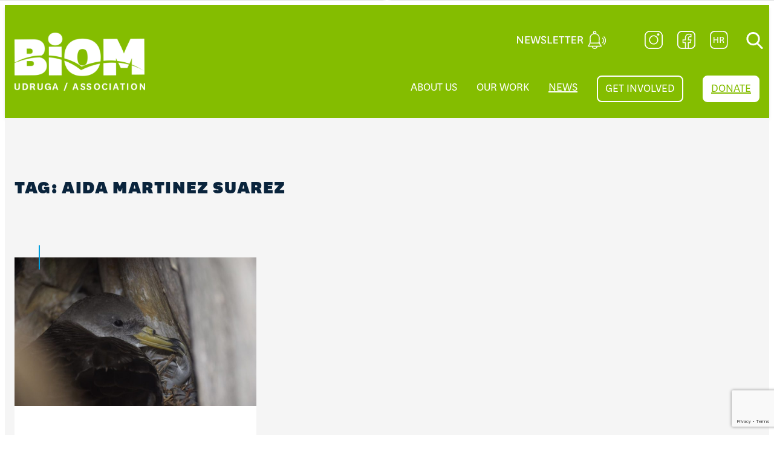

--- FILE ---
content_type: text/html; charset=utf-8
request_url: https://www.google.com/recaptcha/api2/anchor?ar=1&k=6LdRrGIqAAAAANs9w5-LrtFnJuyeYS3nE12bDn2l&co=aHR0cHM6Ly93d3cuYmlvbS5ocjo0NDM.&hl=en&v=PoyoqOPhxBO7pBk68S4YbpHZ&size=invisible&anchor-ms=20000&execute-ms=30000&cb=5sycjqyjz1eh
body_size: 48647
content:
<!DOCTYPE HTML><html dir="ltr" lang="en"><head><meta http-equiv="Content-Type" content="text/html; charset=UTF-8">
<meta http-equiv="X-UA-Compatible" content="IE=edge">
<title>reCAPTCHA</title>
<style type="text/css">
/* cyrillic-ext */
@font-face {
  font-family: 'Roboto';
  font-style: normal;
  font-weight: 400;
  font-stretch: 100%;
  src: url(//fonts.gstatic.com/s/roboto/v48/KFO7CnqEu92Fr1ME7kSn66aGLdTylUAMa3GUBHMdazTgWw.woff2) format('woff2');
  unicode-range: U+0460-052F, U+1C80-1C8A, U+20B4, U+2DE0-2DFF, U+A640-A69F, U+FE2E-FE2F;
}
/* cyrillic */
@font-face {
  font-family: 'Roboto';
  font-style: normal;
  font-weight: 400;
  font-stretch: 100%;
  src: url(//fonts.gstatic.com/s/roboto/v48/KFO7CnqEu92Fr1ME7kSn66aGLdTylUAMa3iUBHMdazTgWw.woff2) format('woff2');
  unicode-range: U+0301, U+0400-045F, U+0490-0491, U+04B0-04B1, U+2116;
}
/* greek-ext */
@font-face {
  font-family: 'Roboto';
  font-style: normal;
  font-weight: 400;
  font-stretch: 100%;
  src: url(//fonts.gstatic.com/s/roboto/v48/KFO7CnqEu92Fr1ME7kSn66aGLdTylUAMa3CUBHMdazTgWw.woff2) format('woff2');
  unicode-range: U+1F00-1FFF;
}
/* greek */
@font-face {
  font-family: 'Roboto';
  font-style: normal;
  font-weight: 400;
  font-stretch: 100%;
  src: url(//fonts.gstatic.com/s/roboto/v48/KFO7CnqEu92Fr1ME7kSn66aGLdTylUAMa3-UBHMdazTgWw.woff2) format('woff2');
  unicode-range: U+0370-0377, U+037A-037F, U+0384-038A, U+038C, U+038E-03A1, U+03A3-03FF;
}
/* math */
@font-face {
  font-family: 'Roboto';
  font-style: normal;
  font-weight: 400;
  font-stretch: 100%;
  src: url(//fonts.gstatic.com/s/roboto/v48/KFO7CnqEu92Fr1ME7kSn66aGLdTylUAMawCUBHMdazTgWw.woff2) format('woff2');
  unicode-range: U+0302-0303, U+0305, U+0307-0308, U+0310, U+0312, U+0315, U+031A, U+0326-0327, U+032C, U+032F-0330, U+0332-0333, U+0338, U+033A, U+0346, U+034D, U+0391-03A1, U+03A3-03A9, U+03B1-03C9, U+03D1, U+03D5-03D6, U+03F0-03F1, U+03F4-03F5, U+2016-2017, U+2034-2038, U+203C, U+2040, U+2043, U+2047, U+2050, U+2057, U+205F, U+2070-2071, U+2074-208E, U+2090-209C, U+20D0-20DC, U+20E1, U+20E5-20EF, U+2100-2112, U+2114-2115, U+2117-2121, U+2123-214F, U+2190, U+2192, U+2194-21AE, U+21B0-21E5, U+21F1-21F2, U+21F4-2211, U+2213-2214, U+2216-22FF, U+2308-230B, U+2310, U+2319, U+231C-2321, U+2336-237A, U+237C, U+2395, U+239B-23B7, U+23D0, U+23DC-23E1, U+2474-2475, U+25AF, U+25B3, U+25B7, U+25BD, U+25C1, U+25CA, U+25CC, U+25FB, U+266D-266F, U+27C0-27FF, U+2900-2AFF, U+2B0E-2B11, U+2B30-2B4C, U+2BFE, U+3030, U+FF5B, U+FF5D, U+1D400-1D7FF, U+1EE00-1EEFF;
}
/* symbols */
@font-face {
  font-family: 'Roboto';
  font-style: normal;
  font-weight: 400;
  font-stretch: 100%;
  src: url(//fonts.gstatic.com/s/roboto/v48/KFO7CnqEu92Fr1ME7kSn66aGLdTylUAMaxKUBHMdazTgWw.woff2) format('woff2');
  unicode-range: U+0001-000C, U+000E-001F, U+007F-009F, U+20DD-20E0, U+20E2-20E4, U+2150-218F, U+2190, U+2192, U+2194-2199, U+21AF, U+21E6-21F0, U+21F3, U+2218-2219, U+2299, U+22C4-22C6, U+2300-243F, U+2440-244A, U+2460-24FF, U+25A0-27BF, U+2800-28FF, U+2921-2922, U+2981, U+29BF, U+29EB, U+2B00-2BFF, U+4DC0-4DFF, U+FFF9-FFFB, U+10140-1018E, U+10190-1019C, U+101A0, U+101D0-101FD, U+102E0-102FB, U+10E60-10E7E, U+1D2C0-1D2D3, U+1D2E0-1D37F, U+1F000-1F0FF, U+1F100-1F1AD, U+1F1E6-1F1FF, U+1F30D-1F30F, U+1F315, U+1F31C, U+1F31E, U+1F320-1F32C, U+1F336, U+1F378, U+1F37D, U+1F382, U+1F393-1F39F, U+1F3A7-1F3A8, U+1F3AC-1F3AF, U+1F3C2, U+1F3C4-1F3C6, U+1F3CA-1F3CE, U+1F3D4-1F3E0, U+1F3ED, U+1F3F1-1F3F3, U+1F3F5-1F3F7, U+1F408, U+1F415, U+1F41F, U+1F426, U+1F43F, U+1F441-1F442, U+1F444, U+1F446-1F449, U+1F44C-1F44E, U+1F453, U+1F46A, U+1F47D, U+1F4A3, U+1F4B0, U+1F4B3, U+1F4B9, U+1F4BB, U+1F4BF, U+1F4C8-1F4CB, U+1F4D6, U+1F4DA, U+1F4DF, U+1F4E3-1F4E6, U+1F4EA-1F4ED, U+1F4F7, U+1F4F9-1F4FB, U+1F4FD-1F4FE, U+1F503, U+1F507-1F50B, U+1F50D, U+1F512-1F513, U+1F53E-1F54A, U+1F54F-1F5FA, U+1F610, U+1F650-1F67F, U+1F687, U+1F68D, U+1F691, U+1F694, U+1F698, U+1F6AD, U+1F6B2, U+1F6B9-1F6BA, U+1F6BC, U+1F6C6-1F6CF, U+1F6D3-1F6D7, U+1F6E0-1F6EA, U+1F6F0-1F6F3, U+1F6F7-1F6FC, U+1F700-1F7FF, U+1F800-1F80B, U+1F810-1F847, U+1F850-1F859, U+1F860-1F887, U+1F890-1F8AD, U+1F8B0-1F8BB, U+1F8C0-1F8C1, U+1F900-1F90B, U+1F93B, U+1F946, U+1F984, U+1F996, U+1F9E9, U+1FA00-1FA6F, U+1FA70-1FA7C, U+1FA80-1FA89, U+1FA8F-1FAC6, U+1FACE-1FADC, U+1FADF-1FAE9, U+1FAF0-1FAF8, U+1FB00-1FBFF;
}
/* vietnamese */
@font-face {
  font-family: 'Roboto';
  font-style: normal;
  font-weight: 400;
  font-stretch: 100%;
  src: url(//fonts.gstatic.com/s/roboto/v48/KFO7CnqEu92Fr1ME7kSn66aGLdTylUAMa3OUBHMdazTgWw.woff2) format('woff2');
  unicode-range: U+0102-0103, U+0110-0111, U+0128-0129, U+0168-0169, U+01A0-01A1, U+01AF-01B0, U+0300-0301, U+0303-0304, U+0308-0309, U+0323, U+0329, U+1EA0-1EF9, U+20AB;
}
/* latin-ext */
@font-face {
  font-family: 'Roboto';
  font-style: normal;
  font-weight: 400;
  font-stretch: 100%;
  src: url(//fonts.gstatic.com/s/roboto/v48/KFO7CnqEu92Fr1ME7kSn66aGLdTylUAMa3KUBHMdazTgWw.woff2) format('woff2');
  unicode-range: U+0100-02BA, U+02BD-02C5, U+02C7-02CC, U+02CE-02D7, U+02DD-02FF, U+0304, U+0308, U+0329, U+1D00-1DBF, U+1E00-1E9F, U+1EF2-1EFF, U+2020, U+20A0-20AB, U+20AD-20C0, U+2113, U+2C60-2C7F, U+A720-A7FF;
}
/* latin */
@font-face {
  font-family: 'Roboto';
  font-style: normal;
  font-weight: 400;
  font-stretch: 100%;
  src: url(//fonts.gstatic.com/s/roboto/v48/KFO7CnqEu92Fr1ME7kSn66aGLdTylUAMa3yUBHMdazQ.woff2) format('woff2');
  unicode-range: U+0000-00FF, U+0131, U+0152-0153, U+02BB-02BC, U+02C6, U+02DA, U+02DC, U+0304, U+0308, U+0329, U+2000-206F, U+20AC, U+2122, U+2191, U+2193, U+2212, U+2215, U+FEFF, U+FFFD;
}
/* cyrillic-ext */
@font-face {
  font-family: 'Roboto';
  font-style: normal;
  font-weight: 500;
  font-stretch: 100%;
  src: url(//fonts.gstatic.com/s/roboto/v48/KFO7CnqEu92Fr1ME7kSn66aGLdTylUAMa3GUBHMdazTgWw.woff2) format('woff2');
  unicode-range: U+0460-052F, U+1C80-1C8A, U+20B4, U+2DE0-2DFF, U+A640-A69F, U+FE2E-FE2F;
}
/* cyrillic */
@font-face {
  font-family: 'Roboto';
  font-style: normal;
  font-weight: 500;
  font-stretch: 100%;
  src: url(//fonts.gstatic.com/s/roboto/v48/KFO7CnqEu92Fr1ME7kSn66aGLdTylUAMa3iUBHMdazTgWw.woff2) format('woff2');
  unicode-range: U+0301, U+0400-045F, U+0490-0491, U+04B0-04B1, U+2116;
}
/* greek-ext */
@font-face {
  font-family: 'Roboto';
  font-style: normal;
  font-weight: 500;
  font-stretch: 100%;
  src: url(//fonts.gstatic.com/s/roboto/v48/KFO7CnqEu92Fr1ME7kSn66aGLdTylUAMa3CUBHMdazTgWw.woff2) format('woff2');
  unicode-range: U+1F00-1FFF;
}
/* greek */
@font-face {
  font-family: 'Roboto';
  font-style: normal;
  font-weight: 500;
  font-stretch: 100%;
  src: url(//fonts.gstatic.com/s/roboto/v48/KFO7CnqEu92Fr1ME7kSn66aGLdTylUAMa3-UBHMdazTgWw.woff2) format('woff2');
  unicode-range: U+0370-0377, U+037A-037F, U+0384-038A, U+038C, U+038E-03A1, U+03A3-03FF;
}
/* math */
@font-face {
  font-family: 'Roboto';
  font-style: normal;
  font-weight: 500;
  font-stretch: 100%;
  src: url(//fonts.gstatic.com/s/roboto/v48/KFO7CnqEu92Fr1ME7kSn66aGLdTylUAMawCUBHMdazTgWw.woff2) format('woff2');
  unicode-range: U+0302-0303, U+0305, U+0307-0308, U+0310, U+0312, U+0315, U+031A, U+0326-0327, U+032C, U+032F-0330, U+0332-0333, U+0338, U+033A, U+0346, U+034D, U+0391-03A1, U+03A3-03A9, U+03B1-03C9, U+03D1, U+03D5-03D6, U+03F0-03F1, U+03F4-03F5, U+2016-2017, U+2034-2038, U+203C, U+2040, U+2043, U+2047, U+2050, U+2057, U+205F, U+2070-2071, U+2074-208E, U+2090-209C, U+20D0-20DC, U+20E1, U+20E5-20EF, U+2100-2112, U+2114-2115, U+2117-2121, U+2123-214F, U+2190, U+2192, U+2194-21AE, U+21B0-21E5, U+21F1-21F2, U+21F4-2211, U+2213-2214, U+2216-22FF, U+2308-230B, U+2310, U+2319, U+231C-2321, U+2336-237A, U+237C, U+2395, U+239B-23B7, U+23D0, U+23DC-23E1, U+2474-2475, U+25AF, U+25B3, U+25B7, U+25BD, U+25C1, U+25CA, U+25CC, U+25FB, U+266D-266F, U+27C0-27FF, U+2900-2AFF, U+2B0E-2B11, U+2B30-2B4C, U+2BFE, U+3030, U+FF5B, U+FF5D, U+1D400-1D7FF, U+1EE00-1EEFF;
}
/* symbols */
@font-face {
  font-family: 'Roboto';
  font-style: normal;
  font-weight: 500;
  font-stretch: 100%;
  src: url(//fonts.gstatic.com/s/roboto/v48/KFO7CnqEu92Fr1ME7kSn66aGLdTylUAMaxKUBHMdazTgWw.woff2) format('woff2');
  unicode-range: U+0001-000C, U+000E-001F, U+007F-009F, U+20DD-20E0, U+20E2-20E4, U+2150-218F, U+2190, U+2192, U+2194-2199, U+21AF, U+21E6-21F0, U+21F3, U+2218-2219, U+2299, U+22C4-22C6, U+2300-243F, U+2440-244A, U+2460-24FF, U+25A0-27BF, U+2800-28FF, U+2921-2922, U+2981, U+29BF, U+29EB, U+2B00-2BFF, U+4DC0-4DFF, U+FFF9-FFFB, U+10140-1018E, U+10190-1019C, U+101A0, U+101D0-101FD, U+102E0-102FB, U+10E60-10E7E, U+1D2C0-1D2D3, U+1D2E0-1D37F, U+1F000-1F0FF, U+1F100-1F1AD, U+1F1E6-1F1FF, U+1F30D-1F30F, U+1F315, U+1F31C, U+1F31E, U+1F320-1F32C, U+1F336, U+1F378, U+1F37D, U+1F382, U+1F393-1F39F, U+1F3A7-1F3A8, U+1F3AC-1F3AF, U+1F3C2, U+1F3C4-1F3C6, U+1F3CA-1F3CE, U+1F3D4-1F3E0, U+1F3ED, U+1F3F1-1F3F3, U+1F3F5-1F3F7, U+1F408, U+1F415, U+1F41F, U+1F426, U+1F43F, U+1F441-1F442, U+1F444, U+1F446-1F449, U+1F44C-1F44E, U+1F453, U+1F46A, U+1F47D, U+1F4A3, U+1F4B0, U+1F4B3, U+1F4B9, U+1F4BB, U+1F4BF, U+1F4C8-1F4CB, U+1F4D6, U+1F4DA, U+1F4DF, U+1F4E3-1F4E6, U+1F4EA-1F4ED, U+1F4F7, U+1F4F9-1F4FB, U+1F4FD-1F4FE, U+1F503, U+1F507-1F50B, U+1F50D, U+1F512-1F513, U+1F53E-1F54A, U+1F54F-1F5FA, U+1F610, U+1F650-1F67F, U+1F687, U+1F68D, U+1F691, U+1F694, U+1F698, U+1F6AD, U+1F6B2, U+1F6B9-1F6BA, U+1F6BC, U+1F6C6-1F6CF, U+1F6D3-1F6D7, U+1F6E0-1F6EA, U+1F6F0-1F6F3, U+1F6F7-1F6FC, U+1F700-1F7FF, U+1F800-1F80B, U+1F810-1F847, U+1F850-1F859, U+1F860-1F887, U+1F890-1F8AD, U+1F8B0-1F8BB, U+1F8C0-1F8C1, U+1F900-1F90B, U+1F93B, U+1F946, U+1F984, U+1F996, U+1F9E9, U+1FA00-1FA6F, U+1FA70-1FA7C, U+1FA80-1FA89, U+1FA8F-1FAC6, U+1FACE-1FADC, U+1FADF-1FAE9, U+1FAF0-1FAF8, U+1FB00-1FBFF;
}
/* vietnamese */
@font-face {
  font-family: 'Roboto';
  font-style: normal;
  font-weight: 500;
  font-stretch: 100%;
  src: url(//fonts.gstatic.com/s/roboto/v48/KFO7CnqEu92Fr1ME7kSn66aGLdTylUAMa3OUBHMdazTgWw.woff2) format('woff2');
  unicode-range: U+0102-0103, U+0110-0111, U+0128-0129, U+0168-0169, U+01A0-01A1, U+01AF-01B0, U+0300-0301, U+0303-0304, U+0308-0309, U+0323, U+0329, U+1EA0-1EF9, U+20AB;
}
/* latin-ext */
@font-face {
  font-family: 'Roboto';
  font-style: normal;
  font-weight: 500;
  font-stretch: 100%;
  src: url(//fonts.gstatic.com/s/roboto/v48/KFO7CnqEu92Fr1ME7kSn66aGLdTylUAMa3KUBHMdazTgWw.woff2) format('woff2');
  unicode-range: U+0100-02BA, U+02BD-02C5, U+02C7-02CC, U+02CE-02D7, U+02DD-02FF, U+0304, U+0308, U+0329, U+1D00-1DBF, U+1E00-1E9F, U+1EF2-1EFF, U+2020, U+20A0-20AB, U+20AD-20C0, U+2113, U+2C60-2C7F, U+A720-A7FF;
}
/* latin */
@font-face {
  font-family: 'Roboto';
  font-style: normal;
  font-weight: 500;
  font-stretch: 100%;
  src: url(//fonts.gstatic.com/s/roboto/v48/KFO7CnqEu92Fr1ME7kSn66aGLdTylUAMa3yUBHMdazQ.woff2) format('woff2');
  unicode-range: U+0000-00FF, U+0131, U+0152-0153, U+02BB-02BC, U+02C6, U+02DA, U+02DC, U+0304, U+0308, U+0329, U+2000-206F, U+20AC, U+2122, U+2191, U+2193, U+2212, U+2215, U+FEFF, U+FFFD;
}
/* cyrillic-ext */
@font-face {
  font-family: 'Roboto';
  font-style: normal;
  font-weight: 900;
  font-stretch: 100%;
  src: url(//fonts.gstatic.com/s/roboto/v48/KFO7CnqEu92Fr1ME7kSn66aGLdTylUAMa3GUBHMdazTgWw.woff2) format('woff2');
  unicode-range: U+0460-052F, U+1C80-1C8A, U+20B4, U+2DE0-2DFF, U+A640-A69F, U+FE2E-FE2F;
}
/* cyrillic */
@font-face {
  font-family: 'Roboto';
  font-style: normal;
  font-weight: 900;
  font-stretch: 100%;
  src: url(//fonts.gstatic.com/s/roboto/v48/KFO7CnqEu92Fr1ME7kSn66aGLdTylUAMa3iUBHMdazTgWw.woff2) format('woff2');
  unicode-range: U+0301, U+0400-045F, U+0490-0491, U+04B0-04B1, U+2116;
}
/* greek-ext */
@font-face {
  font-family: 'Roboto';
  font-style: normal;
  font-weight: 900;
  font-stretch: 100%;
  src: url(//fonts.gstatic.com/s/roboto/v48/KFO7CnqEu92Fr1ME7kSn66aGLdTylUAMa3CUBHMdazTgWw.woff2) format('woff2');
  unicode-range: U+1F00-1FFF;
}
/* greek */
@font-face {
  font-family: 'Roboto';
  font-style: normal;
  font-weight: 900;
  font-stretch: 100%;
  src: url(//fonts.gstatic.com/s/roboto/v48/KFO7CnqEu92Fr1ME7kSn66aGLdTylUAMa3-UBHMdazTgWw.woff2) format('woff2');
  unicode-range: U+0370-0377, U+037A-037F, U+0384-038A, U+038C, U+038E-03A1, U+03A3-03FF;
}
/* math */
@font-face {
  font-family: 'Roboto';
  font-style: normal;
  font-weight: 900;
  font-stretch: 100%;
  src: url(//fonts.gstatic.com/s/roboto/v48/KFO7CnqEu92Fr1ME7kSn66aGLdTylUAMawCUBHMdazTgWw.woff2) format('woff2');
  unicode-range: U+0302-0303, U+0305, U+0307-0308, U+0310, U+0312, U+0315, U+031A, U+0326-0327, U+032C, U+032F-0330, U+0332-0333, U+0338, U+033A, U+0346, U+034D, U+0391-03A1, U+03A3-03A9, U+03B1-03C9, U+03D1, U+03D5-03D6, U+03F0-03F1, U+03F4-03F5, U+2016-2017, U+2034-2038, U+203C, U+2040, U+2043, U+2047, U+2050, U+2057, U+205F, U+2070-2071, U+2074-208E, U+2090-209C, U+20D0-20DC, U+20E1, U+20E5-20EF, U+2100-2112, U+2114-2115, U+2117-2121, U+2123-214F, U+2190, U+2192, U+2194-21AE, U+21B0-21E5, U+21F1-21F2, U+21F4-2211, U+2213-2214, U+2216-22FF, U+2308-230B, U+2310, U+2319, U+231C-2321, U+2336-237A, U+237C, U+2395, U+239B-23B7, U+23D0, U+23DC-23E1, U+2474-2475, U+25AF, U+25B3, U+25B7, U+25BD, U+25C1, U+25CA, U+25CC, U+25FB, U+266D-266F, U+27C0-27FF, U+2900-2AFF, U+2B0E-2B11, U+2B30-2B4C, U+2BFE, U+3030, U+FF5B, U+FF5D, U+1D400-1D7FF, U+1EE00-1EEFF;
}
/* symbols */
@font-face {
  font-family: 'Roboto';
  font-style: normal;
  font-weight: 900;
  font-stretch: 100%;
  src: url(//fonts.gstatic.com/s/roboto/v48/KFO7CnqEu92Fr1ME7kSn66aGLdTylUAMaxKUBHMdazTgWw.woff2) format('woff2');
  unicode-range: U+0001-000C, U+000E-001F, U+007F-009F, U+20DD-20E0, U+20E2-20E4, U+2150-218F, U+2190, U+2192, U+2194-2199, U+21AF, U+21E6-21F0, U+21F3, U+2218-2219, U+2299, U+22C4-22C6, U+2300-243F, U+2440-244A, U+2460-24FF, U+25A0-27BF, U+2800-28FF, U+2921-2922, U+2981, U+29BF, U+29EB, U+2B00-2BFF, U+4DC0-4DFF, U+FFF9-FFFB, U+10140-1018E, U+10190-1019C, U+101A0, U+101D0-101FD, U+102E0-102FB, U+10E60-10E7E, U+1D2C0-1D2D3, U+1D2E0-1D37F, U+1F000-1F0FF, U+1F100-1F1AD, U+1F1E6-1F1FF, U+1F30D-1F30F, U+1F315, U+1F31C, U+1F31E, U+1F320-1F32C, U+1F336, U+1F378, U+1F37D, U+1F382, U+1F393-1F39F, U+1F3A7-1F3A8, U+1F3AC-1F3AF, U+1F3C2, U+1F3C4-1F3C6, U+1F3CA-1F3CE, U+1F3D4-1F3E0, U+1F3ED, U+1F3F1-1F3F3, U+1F3F5-1F3F7, U+1F408, U+1F415, U+1F41F, U+1F426, U+1F43F, U+1F441-1F442, U+1F444, U+1F446-1F449, U+1F44C-1F44E, U+1F453, U+1F46A, U+1F47D, U+1F4A3, U+1F4B0, U+1F4B3, U+1F4B9, U+1F4BB, U+1F4BF, U+1F4C8-1F4CB, U+1F4D6, U+1F4DA, U+1F4DF, U+1F4E3-1F4E6, U+1F4EA-1F4ED, U+1F4F7, U+1F4F9-1F4FB, U+1F4FD-1F4FE, U+1F503, U+1F507-1F50B, U+1F50D, U+1F512-1F513, U+1F53E-1F54A, U+1F54F-1F5FA, U+1F610, U+1F650-1F67F, U+1F687, U+1F68D, U+1F691, U+1F694, U+1F698, U+1F6AD, U+1F6B2, U+1F6B9-1F6BA, U+1F6BC, U+1F6C6-1F6CF, U+1F6D3-1F6D7, U+1F6E0-1F6EA, U+1F6F0-1F6F3, U+1F6F7-1F6FC, U+1F700-1F7FF, U+1F800-1F80B, U+1F810-1F847, U+1F850-1F859, U+1F860-1F887, U+1F890-1F8AD, U+1F8B0-1F8BB, U+1F8C0-1F8C1, U+1F900-1F90B, U+1F93B, U+1F946, U+1F984, U+1F996, U+1F9E9, U+1FA00-1FA6F, U+1FA70-1FA7C, U+1FA80-1FA89, U+1FA8F-1FAC6, U+1FACE-1FADC, U+1FADF-1FAE9, U+1FAF0-1FAF8, U+1FB00-1FBFF;
}
/* vietnamese */
@font-face {
  font-family: 'Roboto';
  font-style: normal;
  font-weight: 900;
  font-stretch: 100%;
  src: url(//fonts.gstatic.com/s/roboto/v48/KFO7CnqEu92Fr1ME7kSn66aGLdTylUAMa3OUBHMdazTgWw.woff2) format('woff2');
  unicode-range: U+0102-0103, U+0110-0111, U+0128-0129, U+0168-0169, U+01A0-01A1, U+01AF-01B0, U+0300-0301, U+0303-0304, U+0308-0309, U+0323, U+0329, U+1EA0-1EF9, U+20AB;
}
/* latin-ext */
@font-face {
  font-family: 'Roboto';
  font-style: normal;
  font-weight: 900;
  font-stretch: 100%;
  src: url(//fonts.gstatic.com/s/roboto/v48/KFO7CnqEu92Fr1ME7kSn66aGLdTylUAMa3KUBHMdazTgWw.woff2) format('woff2');
  unicode-range: U+0100-02BA, U+02BD-02C5, U+02C7-02CC, U+02CE-02D7, U+02DD-02FF, U+0304, U+0308, U+0329, U+1D00-1DBF, U+1E00-1E9F, U+1EF2-1EFF, U+2020, U+20A0-20AB, U+20AD-20C0, U+2113, U+2C60-2C7F, U+A720-A7FF;
}
/* latin */
@font-face {
  font-family: 'Roboto';
  font-style: normal;
  font-weight: 900;
  font-stretch: 100%;
  src: url(//fonts.gstatic.com/s/roboto/v48/KFO7CnqEu92Fr1ME7kSn66aGLdTylUAMa3yUBHMdazQ.woff2) format('woff2');
  unicode-range: U+0000-00FF, U+0131, U+0152-0153, U+02BB-02BC, U+02C6, U+02DA, U+02DC, U+0304, U+0308, U+0329, U+2000-206F, U+20AC, U+2122, U+2191, U+2193, U+2212, U+2215, U+FEFF, U+FFFD;
}

</style>
<link rel="stylesheet" type="text/css" href="https://www.gstatic.com/recaptcha/releases/PoyoqOPhxBO7pBk68S4YbpHZ/styles__ltr.css">
<script nonce="R6coA3VkXaqsOmJ_mP2gOQ" type="text/javascript">window['__recaptcha_api'] = 'https://www.google.com/recaptcha/api2/';</script>
<script type="text/javascript" src="https://www.gstatic.com/recaptcha/releases/PoyoqOPhxBO7pBk68S4YbpHZ/recaptcha__en.js" nonce="R6coA3VkXaqsOmJ_mP2gOQ">
      
    </script></head>
<body><div id="rc-anchor-alert" class="rc-anchor-alert"></div>
<input type="hidden" id="recaptcha-token" value="[base64]">
<script type="text/javascript" nonce="R6coA3VkXaqsOmJ_mP2gOQ">
      recaptcha.anchor.Main.init("[\x22ainput\x22,[\x22bgdata\x22,\x22\x22,\[base64]/[base64]/[base64]/bmV3IHJbeF0oY1swXSk6RT09Mj9uZXcgclt4XShjWzBdLGNbMV0pOkU9PTM/bmV3IHJbeF0oY1swXSxjWzFdLGNbMl0pOkU9PTQ/[base64]/[base64]/[base64]/[base64]/[base64]/[base64]/[base64]/[base64]\x22,\[base64]\\u003d\x22,\x22w7bClSMIGSAjw6fCu2obw6shw6IrwrDCs8Oww6rCnxF1w5QfFcK9IsO2dcKWfsKsaVPCkQJldh5cwqzCpMO3d8O4FhfDh8KaR8Omw6J5wrPCs3nCisONwoHCui7CtMKKwrLDtWTDiGbCscOGw4DDj8K6BsOHGsKJw4JtNMKqwoMUw6DCosKsSMOBwrjDtk1/[base64]/w5LChV8CwrI/IHwCwqzDlTvCqcKGw5kQwolhGl3Ci8OrbcOLVCgkHcO4w5jCnm7DtEzCv8Kmd8Kpw6lcw5zCvigLw5McwqTDjcO7cTMew41TTMKfH8O1PwpCw7LDpsOUYTJ4wq3Ci1Amw7xoCMKwwqMGwrdAw6wVOMKuw4UVw7wVWR54ZMO6woI/wpbCqE0TZk/DoR1WwofDscO1w6Y5wrnCtlNNQcOyRsKgRU0mwpgFw43DhcOIH8O2woQiw6QYd8KYw6cZTRxcIMKKEMKUw7DDpcOYKMOHTGnDuGpxIjMSUEtnwqvCocOfAcKSNcOOw5jDtzjCsXHCjg5twp9xw6bDhXEdMS9iTsO0WAt+w5rChGfCr8Kjw6hUwo3Ci8KWw4/Ck8Kcw4UawpnCpFhCw5nCjcKUw77CoMO6w5zDjyYHwopKw5TDhMOuwpHDiU/CosOOw6tKKQgDFnzDkm9DXDnDqBfDvQpbe8K/[base64]/[base64]/DtX3DmA7DvMKQUcOYPStdw6fCr8KowqURPH5wwp3DiGrCtMORfcKZwot2WhzDsDTCn3NNwpFnKj5nw4h3w6fDkcK1E1bCg1/[base64]/Ch8O1woZvCQjCjsKLwr3CgAVSCcKrwrLDnhDDg8Kqw4Ynw4lOHGzCvcO/w43DmUjCrsKpBMOwOjFZwpDCoQQaTAo+wrdiw5XCusO8wqjDi8Ocwp/[base64]/[base64]/W8KvwpnCtzwtacKKwoImwpNrUEnDn1TCmcK6wq/CqsKUwpzDln90w7bDkU95w4I/dFhERcKBTsKiI8OHwovCgMKrwpfCssKnKmgJw55lJMO+wq7CkFc3RMOWc8OFccOAwpTClsOaw7vDmHMUYsKWCcKJaUsmwr3CqcOAO8KGTcKVW0c3w4LCjQIQCAYVwrbCsS/DisKFw6bDoFrChcOnHD7CjcKCHMKRwr7Cnm5PecO7M8OjcMKXBMOFw5PCumnClMKlUEIUwptDC8OqFVsgKMKYBcOAw4DDq8KSw47CmMOPKcKQcQN3w57CoMKxw6l8wpDDtUTCnMOFwrDCjW/Cuz/Dhmt7w5HCn0VQw5nChy/Dt0NNwpLDkELDqcO9U1XCo8O4wrJzcsOrB2EvPsOAw55mw7XDqcK7w57DizMRdsOmw7jCn8KWw6ZVwpkzVsKbTlDDrU7DsMKJwqnCqMKRwqR7wobDjF/Cvh/CiMKAw4NbXTJNS3nDlSzCvALDssO6wo7DqsKSXcOabMKwwrIVDsOIwqsew7Mhwrtbwrh/eMOMw4HClWLCq8KHbmIeJcKYwoDCpwZ7wqZEbMKmN8OvUBLCkUNNNlTCjB9Jw7MwXcKdJsKLw6jDl3LDhTjDuMKFdMO0wrbCmz/CpUrCsmPCqzNYBsOMwrjDhgkFwr0Qw6bDmEl7JncoKS4BwoTCoyvDhcOYTUnCksOofTFBwpIiw7BwwqBYwpnDsEgbw57CgBrCp8OHGF7Cog4rwq7DjhQPPlDCmGNzaMOOSAXCrVkjwonDv8KiwolHY0bCunUuF8KcP8OawozDoyrCqGjDlMO5UsKkw4/[base64]/Cgk/CpMOowo4hwrDDuMO4WMKedxhVw7FsRsKtUMOIYgJfLcKiwonDs0rDnUR0wocSF8KbwrDDo8OmwrIeZMKtw4rDnm/[base64]/w5ljwpkKwrHCqjzCsTjCnkPCpVRAwrZeRMK1wpRtKSFLKS4ZwpBfwoM3wpTCu0ZqR8KjUcKUX8OWw6LDh0kfFsOuwqPDpsK8w5HDiMKFw5PDpHlNwp4/MgvClsKWwrJUCsK3VHhrwqp5SsO7wpHCq1QWwqDCuF7DkMOGw64yFjbDtcKawqY4ZxrDrMOEQMOgVMOsw4EowrQlJTnDmMOgZMOMH8O3FELDpl0qw7rCjsOHN27ClX7DiAtjw7XDngEuJ8OsEcKRwrbCnnQHwr/DqhLDh0jCpU/[base64]/CpMKJw63Du8O7QUwhVsOpwr3CvHzCjMOXRMK7wqvDm8O4w73CpSXDgcOiwolpIMKKW0Y+LsOXcljDkQI/UsOiBsKswr59JsOSwqzCoiIHJXcFwocrwrLDn8OxwpnCqsK0YRlLUMKsw7k4wqfCrnl/YMKhwr3CrsOhMRlYHMOmwpgFwqbCtsKMckvDrnPDncK1w7dPwq/Do8ODVsOKNxnDnsOYFGDCp8OEwr3ClcKPwroAw7XCp8KERMKBYcKtRXTDi8O9dMKTwrBBYRJYwqPDu8O6IDgIMsOiw6IPwrDDvsOxEsOSw5Mtw5Qfamdxw7luwqNSLRgdw6EswpvDgsObwqDCu8K+Oh3DngTDqcO2w74Owql5wrwLw54hw6xxwp/[base64]/CscO+HsKcRMKvw6XDmcO5wq4uKsOWUsOHYXNWKMK+QMKwRcK6w44EOcODwobDnMOgRk3Dg3LDrMKsMMOGwoRYw6bCi8Olw5rCmcOpED7Dj8K7CCvDq8KAw6bCpsKiWVTCo8KlXMKZwpUIwrfChMKPTwTCrUp4fMKBwqXCoQPCm1ByQ0fDhsOBa3/CmnrCq8OjUS9hNGPDhQ3Cn8KLcw3DrgnDqMOwc8KBw54Rw5XDmsOcwokiw4DDrwFLw77ClhbCjDTDmsOIw40uYzfDs8Kww4HCghvDgMKKJ8Owwp0eDMOGOV/[base64]/DmMK0wpIqw5F4WW0bwrw7dXdKUsK0wrPDtijCssOWAsOXwowkwprChCAZwrPCk8K4w4F2LcOeUsKOwr9jw5fDicKdBsK5cyUBw5d2wqjCmcOsHMOBwr/CnsOkwqHDlBQYGcKZw4NCXw9BwprCmDHDlj3Cl8K5elrCmCrCk8K9JAFIczQaZMKmw4J7wqM+LDPDp2RFw5fCixxiwoXClBPCt8OpVwxbwoQ+flR8w4dIRMKva8KFw49ODcOiNg/CnXwNOjLDmcOqKMOrDWkQVQ7DkMORKnXCkl3CjD/DlGQ4woDDj8OEVsOWwo3Ds8OBw7XDtmEAw4TDrgPCozbCvxAgw4IZwq7DrsORwp3Dt8OdbsKKw6DDmcOBwpLDolh0ThzCtcOFZMOMwppgUHhnw5VjF0TDhsOswqfDmsKWFVjChhzDpmPDgMOFwrMHVA/DrcOIw7x5wofDjE4GNcKjw65LJBzDq2VlwrDCpsKYYcKNUMOFw40fV8Kzw7DDqcO+w55JbcKVw5fDhAh5HMKAwr7CiUjDhMKOU3tveMOGD8K1w5VwIcKawoo3fVc8w7dwwoQEw4/CrSTDr8KEKlEbwpQRw5xbwoQ5w4lDOsKwR8KQWsO9wokgw5QZwpbDh3hSwqJsw6jCvBvCiWVYXBE9w7VRGMOWwo3ChMOuw43CvcKmw6lkwqBow70tw5QHw6/Dk1zClMKkdcKoWUw8c8Kiw5g8HMOYD1lTOcOsMh3CmxJXwrhqEcO+D1rCrnTCp8OlIMK8w6rDjH/CqR/DjjUkBMOXwpfDnlxxagDDg8KzN8O4w7kmwrUnw7fCucKPCHIvNWMwFcOWQsKNYsONEcKjDDNvUWFUwp4JH8KLZsKvQ8ODwojCiMO2w713wpXCkBVhw7Zpw6bDjsOZYsKLT2QCwpfCqzkmUGd5SzQQw4VGasOLw6nDuz7DmxPClGI6JcOVe8OSw6/CjcKrBRjCkMKqASfDj8OyR8OCBg5sCcKLwqvCtsOsw6TCoGPDt8O6HcKVw6/DgcK3YcOeGMKow69WDG0Hw67CmHTCjcO+bnbDuX/Cs0ITw4rDqTJBA8KawrPCqHvChTtkw6k9wobCpWzCszzDpVnDkMKQJMK3w6EQcsOyH3jDu8KYw6fCqHI3J8OPwpzDlWHCk31IMsKYbW/DjsK8WjvChjrDqMKiTMOPwopjBQjDqCPCpAxUw6jDnVrDkcOow7IPHyhySh52MwMPOsO/w5s8Zm/DicOPwojDrcOMw7bCiVjDrMKew6nDv8Ofw7cEWXnDoTUnw4jDn8OQHcOjw6PCswbCnHRGw54gwoB2Q8OLwpbCu8OUfSpTIz/[base64]/CuC7Dg8OOdXxJaMONJsOGwoA9wovDo8KgYmZew4HCgg9/woIYBcKFdwgNZwgkVMKlw4vDgMKlwr3ClcOiw6tIwppDUz7Du8KeS33CmjUFwplLa8KlwpDCssKLwpjDpMOjw5NowrMKw6jDisK5JMK/w5zDl318bEzCusOBw4ZQw5Eiwpg4wojCtns8RQZnOkVdZ8OnD8OAd8KowoXCscK5YsOUw41ewqFPw7MQECfCsjQ8YQfCqDTCmcKOw5DCtFhle8O/w4PCu8KTYcOpw4fCqGFCw6HDlG4Nwp9UFcKmVnfCk3EVZ8O4AcOKH8Kow4sZwr0nSMOTw5rCtMOuaFnDu8KTw53DhsKrw7hCwqYgdE8JwovCvWcbGMKAW8KNfsO9w6IVfxjCjWBWNEtzwobCg8KXw7JLF8OMKgMeM14Mb8OGWQMzO8OUa8O3FkkxT8Kqw77Ck8O/woPDncKpVxbDssKLwqXCnzwzw7tfworDoBXDiWbDpcOSw4nCunY5U3BzwrNQLDTDn2/[base64]/CgMO3NGLCgH/Dp8OdQMKww455wpPCvcOPwqVRw6B7VRglw5HCmMO0I8OJw6tGwqHDiiLCkUjCiMKiwr7CvsOGc8KEw6Etw6nCvsKjwoh2wrzDjhDDji7DpFcQwojCoGTCsTNpEsKHHsO8wpp5w4vDgcOgYsKXJHlxWMOPw6TCp8Ohw7XDu8KxwonCgsOKFcK1SiPCoE/DisOXw63CgsKmw7bChsOXUMO1w4sHDTtjLwPCtMOlDcKTwoF2w4RZw5bDtsKfwrQkw7/[base64]/[base64]/[base64]/CnBCwoYww7HDnELDskrDpj7DpsO4USrDt2F0HHU1wq5Kw5PChcOlUElCw5wWdlACRgwTORXDq8Kmwr3DlWbDtldgaxRgwpHDgUPDiS7CusK4CXXDusKIYzvCqsOHahEeVy5PB3VHF0jDoDhhwrFHwqkMEcOlV8KQworDtw91MMOZGkTCscKqwq/DgsOJwo3Dt8Obw7jDmSDCqsKMGMKdwqJKw6bCjUPDnEXDuXobw50PbcORCmjDrMKfw6IPf8KWGU7CkAIHw5/DicKEUsKlwrxiF8K4wp9dZcOlw4I8CcOZHMOkYAVcwozDoibDrcOlBsKWwp/CnsORwr1tw77ClWnCoMOvw4zCgXnDucKww7BMw4bDjDIDw6NnIGHDvcKaw73CgA4OdcOIa8KFDyRRD0XDlcKbw67CjcKYwqNIw4vDscKOSh4UwojCq0DDncKwwqQuFsKuwpTDksKKJQLCtcK1Sm/[base64]/Do8KOEMOhw7ZRflBUa8KbY1HCm0jCsRnDssK4YHAvwqJ8w7M9w5bCrTMFw43CicKnwo8NScO6wpfDhAAvwpAnTx7CrCIHwoFAGjIJfAXCu3x2JUYWw4JVwrsUw6fDicOSwqrCpW7Dv2psw6/CtkxwejfCtcO1cTM1w7knQiHCmsOfwrbDoWnDvMOEwrRww5DDqMOkDsKrw60qw6XDm8OhbsKWFcKqw6vCsh/CjsOlOcKHwoJVwr4+e8KXw5YfwqV0w7jDsQDCqWfDtw49fMKLVcOZLsKMw5FSR1EGD8KORxLCsBhMDMKKwqtALUEswojDnX7Ds8K9asOewrzDgXTDtcO1w7XCnEIOw5rCjX3CtcOyw7Ftf8KcNMOKwrHCrGdPD8Kew6M5FsOcw4dIwppbJlJ9wr/Cj8Oxw68xeMO+w6PCvS9qfsOqw5UMKsKPwppSIMORwqHCgHfCvcOpUMKTC0HDrjI1w6vCpWfDnEExw6NTRQtyWxF8w7pGRzFrw47DqS1IbsOyHMKiGwFCFwPDpsKvwoBnwpHDuEYwwrvCrzRXPMKUbsKUMVfCkE/DhsKrE8Krwo7DpcOEL8K8TcKtEyo+w6FcwonCiihhKcOjw6oYwoPCgsOWMx/[base64]/[base64]/wrtKY0xMM1dlRsKENzNQSAjCiMKdw519w4w6EkrCv8Oqd8KEAsKdw5LCtsKiPAg1w6LCk1IMwptSDMKdc8OwwoDCuV/CqsOpbsK9woJEUhjDgMOHw6U/w5waw73ClMO0TcKtTHJ6asKYw4PCpsOWwpMaccO3w6XCrMKpSlhYa8Kow5IIwr48YcOqw5oYw6w7UcOWw4gywoxmBcKbwqAuw77CqCDDq0DCu8Kpw607wpfDkT/CimlxVMKvw4BKwprClsKYw7PCr0bDocKkw496ThfCssOLw5zCslLDscOUwpXDiwPCpMKveMOaV20rP3PDmQLCrcK1WsKFfsK8Z011Yw1Ow6Eyw5TChcKKGcOpLMKcw4BRWi5fwpNeCAHDlkpqZlTDszPCq8KkwpvDiMOKw5pLIXHDncKXw4/DsmcHwocdD8KDw7LDkRXCjz9iEsOww50BE3QrL8O2AsKHKi3DmBHCpgQmw57CrCR5wpvCky8tw7nDhhEMbTQPEUTCoMKSITtXUsOXIygTwpVPDiMkYH0iF1MUw4LDtMKCwo7DjFzDvjRtwpcdw7zDtF/CmcOnw6U2JAgpO8KHw6fCmlVMw7fDqsObe13DisKkL8K2wosgwrPDjlwcZQkgBVPCt0MnFcOxwpR6wrVMwoA1wrPClMOUwp5TUVMWBsO6w41XVMKLf8OFFiHDtkMdw5DCpV/ClcKXbzLDmsK4w5jDtWlkw4XCr8KlfcOEwr/DgHIOBjHCnsKywrnCtcOrFTlPdDArKcKPwpnCtMO2w7TCngnCoS/DncKyw7/[base64]/Du8OoWMKwwpLDkQBXRULCqkUkwrVFw5/CikVAfBtPwpzDtyMyaSEeIcOmQMObw61lwpPDgCjDmztTw5PDuh0Rw6fCvhEiH8OfwpJcw67Dp8KTw4rCvMKAaMOtw5nDoiQjw6UGwo1AHMKpHMKmwrIPXsOTwqgxwq8PZcOjwosEAWjCjsObwokpw49gZ8K5JcO1wqvCssOdWzVedgfCnR/CvWzDtMKXXMOFwrLCu8OfPCIMAjfCu1wRBRpgKcKSw78vwrQfaVAFfMOmw4UkRcOTwpN5ZsOGw7wnw7vCr3rCuxlYFsO/wpTCvcKewpPDvsOmw5DCscK4woHCpMOHw5FMwpcwBcOGQsK8w7Zrw5rCoQ17IWAHC8OFUg8yXsOQKwbDqWVBeHdxwovCscOhwqPClcKhQMK1IcOZVyNZw608wpjCv34EcsKaUVfDpF7CosKoZGbCrcKMc8OKWi0aOcOnDcKJMH/[base64]/CsBFOw67Dpmdgw6rDt8KFejcBYkMkeAUXwpPCt8O7woZ7w6/DslDDhMO/[base64]/[base64]/HMOTB8OXSlfCoyMmwr/DghHCg8K+w7DDjcKiZnpiwpt2w781NMKUAsO9wpDCqWJCw7nDsRBLw57DvF/Cplc7woMHZcOaEsKbwooFA0zDvgsfKcK7A1vCg8KWw65ywpBaw4Ezwr/Dk8Kbw6fDgVzCn18ZAsOCYkZWIW7DkWZxwqDClVXDsMOsTkQ/wpc4eHF4w5TDkcOKMGzDjkM3a8OHEsK1NMO+dsOQwplZwrvCjhtODWHDoCfDrVPChzhQW8O7woJIUMO8Y3YOworCv8KjAFVUesObDcKrwrfChX/[base64]/CvMOcRCvCiWcSZmgCD2nCh1fDkcKXKsOzGsKFdEPDnD3DkzLDvEscwq4xHcKVG8OFwoHDjWsIUCvCkcKmHXZDwrNvw7kWw58FHSd1woN6OgrDpgHClW9twq7Ct8OWwpRrw6/[base64]/[base64]/DsMKXw5nDksO1wq0mwqo/JTLDtHsHdMKUw6vCqUHCn8OdM8OzNMKEwoh+wr7DuiPDqX5gYsKQQcO9OUFRHMKSccKhwrwgNcOMa3PDg8Kdw5HDmMKOZXvDjncAU8KvCEXDnMOjw4sBw5BFHCsLacKdJsK/w6fCvsKWw5nCjMO5w5PCqHzDgMKUw4V2OhTCk0nCssKZc8OXw5/Dk2Bow5PDt3Ipwr7DpXDDhAglVcOjwo1bw7Fmw57CuMO+w4vCtWp0XiDDt8K+f0dNJMKpw4ITKkXCrcOpwr/[base64]/CvSk6woU5w4jDqMOWwpM+IDNowqJpw77DgQPCr8OFwqc+w79swpAeNsOywqnCuQlcwo0YZ0E9w7/CvHPCtAhuw5Blw5TCmUXCtRbDh8Oyw6tVM8OUw57ClxI1HMOiw6MQw5ZzVMOtZ8KVw7xzUjYMwrtywrhfaTZBwohTw4R7w6sxw5oaVR8OSHJmw5M9WzNkBsKgeC/DhwcKOVkew6hhRMKsCGvDvnHDmEB3emLDi8Kfwqw/cXfCiknDtG7Di8O8GMOiUMOFwrN7BMKqZsKDw6Q4wrnDjQ0hwoYAHcO5wq/Dn8OGZ8KuesOrOw/CrsKVWcOKw7hiwpF8EWMTWcKtwozCqEDDjGHDt2rDlMOiwqNUwq8twqLCsXQoBQVkwqJWRDXCriA/[base64]/bnQxwqDDvxdVYMOOwqFxwp9Jw6VLTMOaw5LDqsKgw6QpdcOFfUjCjA/DpcOAwqDDhl3CvW/Dq8Krw6zDuwnDlDnCjivDtsKFwqDCs8OuCcOdwqI7YMK9P8KRR8O9esOBw6guw4gnw4jDssKEwpZNBcKOw53Cp2ZKSsOQw5w+wokxw4Z2w7JtSMKsBsOuDMOFLw8/QDBUQwrDui7DnMKBLsOjwqNBbCZkHMOYwqvCoALDmV9JF8Klw7DCvcOHw7PDm8K+AMOow7vDrCHChMOGwqnDnWYULMO5wopsw4YMwqNPwp4qwrpvw5xEBUZBO8K9RMKAw41xfsKfwovDncK2w4jCo8KTM8KyLhrDnMKQd3NbM8OWcz7DscKBTcOWIxt/FcKVCHgOw6fDmDg+d8KSw70vw6XCn8KPwrrDrsKVw7bCvBPCpVTCisKrDy4XYj4Sw4zCkXTDmxnCiybCrsK3woYjwoU8wpFtXGhzQx3CtUMowq0Rw4B/w5nDgAnDki7DrMOuJFtWwqDDtcO2w6LDhCfDqcK9SsOkw7Zqwp8uehh8ZMK2w4bDl8OdwqvCmsKKFsOybw/CtUBYwpbCmMOPGMKKwrVGwqlWJsONw7Zwb3nCvcK2wo1tS8K/PyTCqsOfewkBV0A7bmbCkmNeLGTDsMKHFmhUYMKFesKNw6PCgk7DscOJw6U7w4vCg1bCjcO/ED/CncOnGMKMS2bDljnDvE9mwoRzw6VYwp3CuU3DvsKEZFDCmsOpBE3DgyXDsWM+wpTDoB8lwo0Bw4DCmxJswqJ8T8KzNcORwqHDvGFfw5jCpMOGI8OdwqVtwqMhwq/DvXgVPW/CqV/Cs8Ksw7vCv0/Dq28TagM8McKiwoREwrvDicKPwq3Dl3fCrSgawrUUJMKZwqPDpMO0wp3DsStpw4BBH8ONwq/Cu8O9LF4kwp8zCsOaecK1w6olayHChmEQw7XCnMKdc28HakDCu8KrIcOJwqHDlMK/BMK/w4YLG8O2dhzDqEPCtsK7T8Ouw5HCqMOZwpQsYCYJw6pyUTDDtMOZw4hJATfDgDnCssKbwoFFRBcmw43CnS9/woAiBR/[base64]/[base64]/w6k5w57DvCBww5jCisKlbMOVOkEjD3MHw5jCqDfDpic6cQjDucK4FMKMw4Bxw7JRMMONwr7DmR7ClBpkw5FyV8KURcOvw4rCn14Zwr9BZFfDhMK+w4vChlrDrMODw7tcw6E+SGLCqEMJS3HCqG/CgsKwDcO+B8K9wqbDusO6wrBcb8OJw4djPEzDvsK/ZQXCmA8dHWrDs8KDw5DDosO5wpFEwrLCiMKbw4Fuw61/w5Q/w6jDqSRLw5Nvw401wqpAecOoacOSTcKQwoxgAcKEwoJTacOZw4MLwrVpwpI/[base64]/Dg2s+f8OnfihWFcOuwoTCvcKMfm7Cni7DrDvCg8KOw7FawoccTsKBw63DssOKwqw9woB4XsOSJGk7w7RyRB3CnMOFbsOkw7/CvksJACTDpwXDsMK2w5rCpsOHwoPDnQUEw6LDqWrCiMOSw7A+wrrCgThMSMKnPcKrw6vCiMK8NRHCnEhQw6zClcKawqwfw6TDqHnDt8KCdAU/ECEudmQ8fMK0w7TCrl9ZQsOywpYADMKiNFDDtcOGwpvChsO2wrNIBH8kF3IHUBRJYMOgw5oTDTfCisODKcKvw6QLUGfDkE3Ct37CgMKJwqDDnkBHeAsdw79JJinDuylWwqsEKcKQw4fDm2rCuMOdw4lFwrDCrcK1YsKkeQ/CqsOFw5PDmMOUVsKNw7vCh8KAwoA5wr5kw6h3wrvCu8KLw7IZwpLCqsKNw5DCsnldJsONJcKjTVbDtlEgw7PCsWQtw6DDgzlOwrpFw77DqiHCuUNGBsOJwr9EOsOeOMKTJsKbwp4qw5LCny7CgcO6T28aP3bDqhrCsjNZwpt+VMO0EWxjdMOfwo/[base64]/[base64]/CgMODw6LCmMOiwo0zZh3DlcKaw709GTXDnMOcTCdZwo8DcTpFLMKow4XDu8KUw7pjw7k3cwfCt1lOOMK0w7JGS8KSw744woQpaMK2wox3Cg0QwqJ6TsKJwpBiwo3CjMKbJ0zCssKGWwMHw7knw69nZSvCvsO3PkXDuyROFxQeJhdHwoQwGR/DvhzCqsKcJxAyVMKSH8KIw79XYxfDqFvDtHt1w48NTnDDscOowoLDhhzDl8OIYsK7w5F+EidxHB/DsgFHwrXDhsOaHTXDnMKFLU5WJ8OZw6PDhMKtw7PDgjLCjsOGD3/CicKkw4gGworDnQvCsMKecMO+w5gTfUofwovChDV5bAbCkSc6Uwcmw5kFw7fDscOrw6gsOD44OxUSwo/[base64]/DhwXCssOOw47CqTZodMOKwq4kO1ZrXk7DtEQjccK2w5wJw4IgeU3DkXrCu2ZjwrcVw5XDmsOLwqPDoMOnKzFcwokRd8KbZXYWCxzDl25qRjN+wqMYZkFCeE9hYlpTGzATw5YDCFnCncK6VMOwwr/Cqw3DvMOKMMOnfkFVwpHDgsOFURgMwqczZ8KdwrLCiybDvsKxWDnCocKWw7jDtMOdw589wr/[base64]/ClsOaw67ClcO1woLCnxFbwqnDlMOwwrduw7gpw5pXKlsnw6LDpMOKHwzClcO4WhXDq2/[base64]/w5EHw7zCmwN9w6kfw6smw5YHwqxBfsK8F1N4wpt+wrh1DzPCisOMw7fChz0mw6dJdcO4w7zCusK0Bztaw47ChnzDkRrDnMKlaQ4zw6vDsF5Bw7nCgwlzSk7DqcKEwr9Iwp7CjcKIw4c+w4opXcOfw5TClhHCgcKnwp/[base64]/[base64]/XBHDjn3Co8KLw4XCpkR3wrkEwrFxw5/Cog/ChcKHOz4mwqJewozDhcKZw6zCqcOVwq1WwoTDlMKaw5HDq8KPwrfDgj3CsiN9C25gwrPDv8O4wq5BZGtPRTLDon4cEcKwwoQkwoHDg8Obw7DDp8Onwr0Ew68bU8Owwp8Tw5dcD8Oww4/DmEfCjsKBw5/[base64]/CisOGb8KfwqjDhTXDjCTCmEbCqMOPw6PCjsKjIUNOHnlqERHDnsOmw4TCtsKAwr7Dr8O9eMKbL3NEBXsXwpIHe8KYHFnDicOCwp4Nw5DDhwMlwo3CuMOswqHCiyDDisOcw6PDs8KvwopPwpI9G8KiwpLDmsKdEsO4OsOawojCpsOgKn3DuzrCqR/Do8KWw51jLHxsOcKtwpoFJsK9wpjDuMOOPznDo8OYDsOEwo7CiMOFbsKaaWtfTSvDlMOZBcKlOFl9w47Dmj8zCMKoJlBywoTDpMOcYFfCusKewopAOMKVUMOJwolow7FvesO0w4QcbzZHdl5Dbl/CvsKTDMKdbgfDtcK3D8OcbVQ4wrbCjsOxVsOaQi3Du8Kdw504UsKyw7l/w7A4UDx1EMOuF2PDuQnCpMOzL8OaBAnCk8OXwoJiwqQzwoXDu8OuwqzDoSEiw6NxwqEcQcOwW8OKemkMOcKswrjCsC5iXkTDi8OSfw4sLsK1RT8Iw6hDCAHCgMKrFcKhBnvDnG/DrksRIsKLwpUaaFYQJ3bCocOsQlvCucOuwpRnKcK/wqjDucO+TcOqRcOMwpPCvsOEw43DjFJrwqbDicKXQMOgUsKGTsKHGk3Cr2rDssOoH8OgHBg/w51RwpjCmhLCoH4fHcKFFWDCmXdbwqQ1BmPDpiPCiErCjmHDrsO6w5/DrcOSwqTCggrDgnXDssOtwqcEMsKpw4YOw5jCqGtpw5tUQRjDtEPDmsKrwqcpEkrChQfDu8OLYmTDvXoeCBkAwrEfBcK6w6jCrsO2QMOUBn5wYR17wrpVw6PCncOLGl92e8KMw7hXw41bWU0pL2/[base64]/[base64]/dMK0IRcdw7p0woVew5A/w64TwqHCtyHDncOWLMKWw6FAw4nCjMKWc8KTw6vDmQ9jUTjDhz/[base64]/DsMKewo/DvXwpwovClxVvwqQUwoEFw6zDhcKow601f8OtDV4cCyrCt3kwwpF/Jlpaw53CnMKVwo/Cr1g7w7TDt8OHLCvCucO6w7XDqsOLwoLCm1bDssKuesOtI8K7wrfCjsKQw6LCmcKxw73CjMKbwpJ/TFIvwqXDjVjCthJJc8KuJsKHwofCm8Okw6MpwrrCu8K8w4EJZndNEwpkwqBRw67CgcODbsKoRAjCncKnwrLDssOnLMOWccOAKsKsWcKETBLDpArChw3DkhfCusOSNw7DpnDDicKFw6kPwo3Cky9Swq/DosO7UcKafHFFVU8Hw6h5CcKtwoTDj2dzLsKUwrgDw7EkK17CoHFjd0cVHjvCqlhUdDzChgvDhX8fwpzCjFkiw43CvcOKDksPwr3Dv8Kuw5tFwrRow5BGDcOKwqrCrXHDnx3DpiJFw67Diz3DkcKnwpZJwrw1GsOhwrjCrMOiwrNVw6s/w4DDgB/ClBNmZTPCgsODw5zCnsKHFcOBw6LDvybDhMOwasKKRnEnw7vCqMOWMUoyTsKSehkdwrBkwo4cwp5TdsOYE1zCjcKGw6UyYsKmanNQw7A7wpPCvRdcZMO9DUrCp8KQDVjCg8OkJBtPwp1bw78UecKfwqvCg8OtAMKEUTUOwq/CgcODw4lQLcOVw4swwoHDgyF9VMOkdC/[base64]/CjhvDqzbCjmbClDd+AcK7NXl/AQZ0wrpcf8O0w4cmRcK9TxU6MELCmQbChsKaAx3ClChAP8KTDU/DrsOPCUzDrMO/Y8OqBiR9w4jDjsOneRrCmsOvQWjCil5kwqcWwqIpwqVZwps9wpt4fC3DjS7CusOnWHomMlrDp8K9wpkuaHjCicOieybCmjbDnMK1KsK8IsO3CcOGw6oWwq7DvWDCrhXDtxgEwq7CqsK6WAVsw5lDb8ONVcOvw69xBcOnCEJPW1t4wo8IOw/ClzbClMOucVHDj8OuwpjDisKqCScCwqrCjMKJw6PCt2jDuzVVXGh1GcKrHMOJKMOkesKqwp0RwrnCosO4LMKjYSbDkjFdwoY0UcKHwq/DvcKPwrwFw5kGB07CsiPCmwLDjTTChA18w50RRwBoKCRbwo0dQMK/w43DiBjCh8KpU3jCgnXChSfCnA1ON15ncWwVwrVPIMK+ecK4w6Vacy/CkMOXw6bDlhDCtcOTbF9MCWjCu8KQwpRKw5cwwo7Dm2xMVcKUDMKZdUTCn3QwwoPDj8OxwpF3wqZEfMOQw6lGw5I9wrIVV8Otw5DDpsKgWcOfIE/[base64]/CnkvCkjHDr8OhOVHCjwzCh0xnwrwESinDjcKxwpIaFcOIw53DtXfCqQ/CjRFsfsOWesK+a8OVIn0eBXATw6Eyw4PCt1ALEMKPwqrCscKSw4cLbsOuasK6w4Aww7kEIsK/[base64]/DlkvChj3DvMOCwoUaP8OSdVpJwokaEsKULg5UwpvCjMKQw4rDg8OOw6dJHsO8woHDo1vDvcKKD8K3OifCo8KLQQDCisOfw4Jkwq/CvMOpwrA3KzDCtcKOYz8Ww7rDjhVsw4zCji55dywsw5Nvw696LsO6LU/Cq2nDkMORwrPCpC9Lw5rDt8OQw53CksOpLcOMeW/DiMOJw4HCpcKbw7pkwpbDniNGLBJqw7rDssOhOz0MS8KXwr5FXn/CgsOVAV7CjkplwpURwq87w4dfK1Q4w4fDssOjVTHDkQEVwr7CvQpocMK7w5DCvcKCw6FJw5RyAsOhK2rCvCDCkGw4HsKhwrYIw4bCihJpwrVdQcO3wqHCqMORD3nDqUl3w4rCv0sqw61MNVnCvT/Cu8KUwoTCm3zCh23CliMjKcKew4vCusOHw6zCpSA7w7jDicO1dWPCs8OVw6nCsMO4bA4twqLCqBQSHXkSw7rDr8OwwpPCmmxjAFLDlTrDpcKTD8KDNGJVw6/DrcO/KsKgwo15w5hIw5/[base64]/Dl8Kcw5AewqzCmsKvcRAwwp0EMcKOQhHDo8OkB8KzeD9Rw5DDuSfDqsK8b2EyOcOmwrbDjAcgwpDDvcOjw6kIw6HDviR8E8O3asO8G0PDkcKWWhtTwrVFW8OJWhjDin8ow6Alwow8w5dAfQ3CqDrCoy/[base64]/Dj8KFesKvWcKGN1crwpLCh8KuejPCrcKwL2TCssOgZ8KswqYJSh3CqMKewqbDksO2WMKcw706w6xjRCdIPQ5hw4vDuMKTU3ceAMOSw57CsMOUwoxdw5vDlA9lHsKmw7xscgLCiMKSwqHDtS/[base64]/DlW7CmkXCq2zCtMO3wpkow51QwqPCrMO2RcKSUDnCs8K6wooOw4FEw5dTw71pw6wiwppiw7AhKg1Jw4x/HTEaRwLCgmQ1w5DDnMK5w7nDgsKoRMOFEMOBw4tLwqBBRXLDmWMNb28FwrTCoBI7w7PCisKqwrkeBCkAw4zDqsKNUEvDmMKWQ8K3cT/DhnROAD/DgsOpbVp/ZcK7NWPDq8KbHMKOfxbDi2kaw7LDlMOmHsKRwp7DoSDCicKHUWHCn09nw5l/wrRGwp4FQsOrHXonbycDw7okLyjDn8OCXMOWwp3Dp8Kuwr94QCzDm2rDinVefjLDg8OCDsKswpEuesKpN8KHe8Kbwow/UCcbfhrCjMKaw6wrwrrChMKywrQvwqxfw7VFGcKUw5Y9XsOgw7M6B3bDsBlMNRvCvkTCgiYyw6jCmz7DjMKMwpDCvgYQa8KIcG1TVsOHVcOCwqvDpMOZw5AMw6zCtMO3fFHDmmtvw5nDkTRbIsKiwrt2wqvCtC/Cr3F3VD8Aw5bDhsOsw5lFw70Cw6zDnsOyOHjDtcO4wpBrwo8lPMOHaRDClMOPwqbCpMO5wovDjUQWw57DrBoawr47VCbChcKyMy5MBTgSDcKbFsOwNDd4PcOgwqfDsXhKwp0eMnHCkUJ4w6jCk1LDuMKgcCtRw7HDhEoNw6DDvx50YmHDtR/CggLCr8O0wqXDgcOOXH3DiQfDp8OIHGgXw5TCn2hhwrY4e8KJMMOoXyt7woFLJsKbCjQswrk5w57DmsOxR8OteVvDoi/DiFHCsHLDk8OzwrbDp8OTw6c/RMOJDnUAIl9ULwPCtVDDmCjCsF/DsXoYXcKgJMOFw7LCjiTDq2XCmcKFfTbDsMKHG8KbwrzDjsK2ccOdM8Kzw5MANEcvw4/DonPCrMKdw5TCgjbDvF7DpyECw4nCjcO3woI9fMKNwq3CkQzDm8OLEj3DqcO3wpQYQiFxNcKzG2Mkw4NzTMO8woDDpsK4FMKdw4rDoMOOwqzCkj5FwqZPw4Ukw6nCpcKjQkbDnnLCvMKsQRdJwoUtwq9MKsO6dQM/wofCgsO2w6lUA1g4B8KAFcK8dMKlRCVxw5pgw79xRcKDVsOBfMOsUcOXwrt1w73CoMKfw5bCsGoQFsOJw7sgw5DDksKfw64pw7x7NG07bMOXw5JMw6pfTz/Dq37Dv8OwMivDgcOSwpTDtwTDrBZ4RmYoJkLCqn/Ct8KcJixhwqrCqcK4NDYzHcO2LFRQwp1sw48sNMOIw5rCvRkqwpImCl3DsA3DisOjw5IVFcOqZcO6wqUiSA/[base64]/[base64]/DscOMbhYvAcKYInTCv15MwrsYGMKGw6pcwqNUZiZzF0I0w7koMsK1w5jDkCcNWBbChsKCbFvCu8Kuw70QPFBBNkjCnGDCh8OKw6bDhcK6VcOVw7sGw73CtcOLIsOLacO/[base64]/DnMOPRQjCvQ/[base64]/[base64]/[base64]/w7TCtEzDlMKSw482LsOJw64Ybn/Dr8OTw53CiRrCrwfCjsOqOlDDnsOVTXPCv8K2w4MQw4bCoyhiwqbDs3DDpDfDv8Oyw7HDlCgAw67Dq8KCwo/[base64]/Di37DhgQaNH9uwpZvRsKGw6DCpnrChsKow4zDsDAbCsO3UMK7Ul7Dtz7CsjALGzjDtV1obMOUDQ7Dl8Ocwrh6LnrCtlLDlyLCksOYHsKmGMOWw6PDo8OAw7sJNWEyw6/Cn8KR\x22],null,[\x22conf\x22,null,\x226LdRrGIqAAAAANs9w5-LrtFnJuyeYS3nE12bDn2l\x22,0,null,null,null,1,[21,125,63,73,95,87,41,43,42,83,102,105,109,121],[1017145,710],0,null,null,null,null,0,null,0,null,700,1,null,0,\[base64]/76lBhnEnQkZnOKMAhmv8xEZ\x22,0,0,null,null,1,null,0,0,null,null,null,0],\x22https://www.biom.hr:443\x22,null,[3,1,1],null,null,null,1,3600,[\x22https://www.google.com/intl/en/policies/privacy/\x22,\x22https://www.google.com/intl/en/policies/terms/\x22],\x22EZMcoDgWt7fo+tPL4uwm1w6FZ2hadu58JVLXwgW/lvI\\u003d\x22,1,0,null,1,1769018671135,0,0,[173,163,181,15],null,[1,10,123,184,4],\x22RC-qP1TqFsLhNdGmg\x22,null,null,null,null,null,\x220dAFcWeA5d3w1Y2fVOLm836GPU_9uoMxpdX13mXgqTkEmlMLjg2waSudS_4l2gFIDtPpioKAIi0HrKFMsyI6CCMs4ob-Tgzoqxyw\x22,1769101471145]");
    </script></body></html>